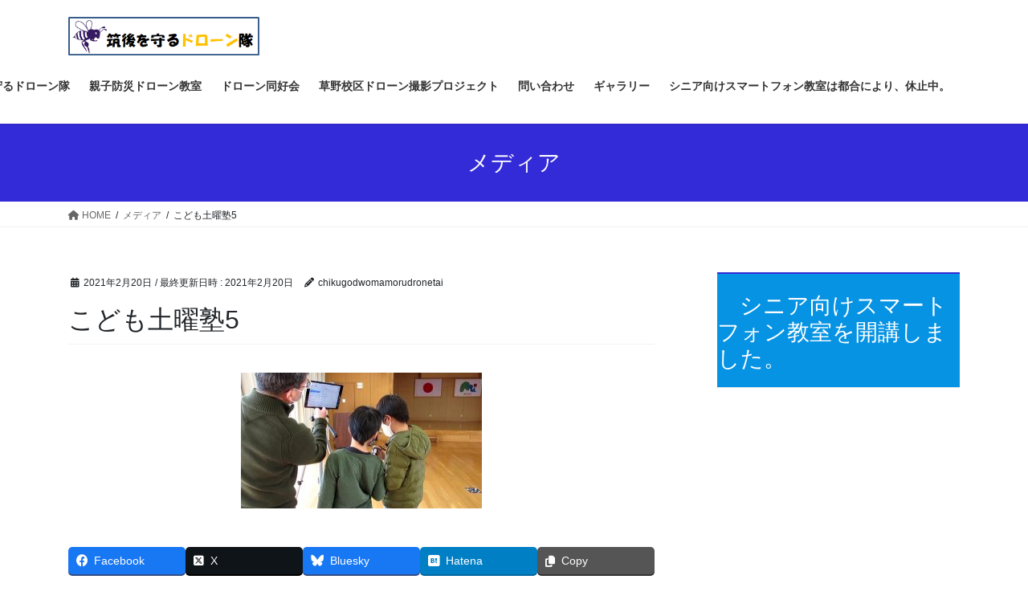

--- FILE ---
content_type: text/html; charset=UTF-8
request_url: https://chikugomamoru.com/%E3%81%93%E3%81%A9%E3%82%82%E5%9C%9F%E6%9B%9C%E5%A1%BE5/
body_size: 13549
content:
<!DOCTYPE html>
<html lang="ja">
<head>
<meta charset="utf-8">
<meta http-equiv="X-UA-Compatible" content="IE=edge">
<meta name="viewport" content="width=device-width, initial-scale=1">

<title>こども土曜塾5 | 筑後を守るドローン隊</title>
<meta name='robots' content='max-image-preview:large' />
<link rel='dns-prefetch' href='//stats.wp.com' />
<link rel='dns-prefetch' href='//widgets.wp.com' />
<link rel='dns-prefetch' href='//s0.wp.com' />
<link rel='dns-prefetch' href='//0.gravatar.com' />
<link rel='dns-prefetch' href='//1.gravatar.com' />
<link rel='dns-prefetch' href='//2.gravatar.com' />
<link rel='preconnect' href='//c0.wp.com' />
<link rel="alternate" type="application/rss+xml" title="筑後を守るドローン隊 &raquo; フィード" href="https://chikugomamoru.com/feed/" />
<link rel="alternate" title="oEmbed (JSON)" type="application/json+oembed" href="https://chikugomamoru.com/wp-json/oembed/1.0/embed?url=https%3A%2F%2Fchikugomamoru.com%2F%25e3%2581%2593%25e3%2581%25a9%25e3%2582%2582%25e5%259c%259f%25e6%259b%259c%25e5%25a1%25be5%2F" />
<link rel="alternate" title="oEmbed (XML)" type="text/xml+oembed" href="https://chikugomamoru.com/wp-json/oembed/1.0/embed?url=https%3A%2F%2Fchikugomamoru.com%2F%25e3%2581%2593%25e3%2581%25a9%25e3%2582%2582%25e5%259c%259f%25e6%259b%259c%25e5%25a1%25be5%2F&#038;format=xml" />
<meta name="description" content="" /><style id='wp-img-auto-sizes-contain-inline-css' type='text/css'>
img:is([sizes=auto i],[sizes^="auto," i]){contain-intrinsic-size:3000px 1500px}
/*# sourceURL=wp-img-auto-sizes-contain-inline-css */
</style>
<link rel='stylesheet' id='vkExUnit_common_style-css' href='https://chikugomamoru.com/wp-content/plugins/vk-all-in-one-expansion-unit/assets/css/vkExUnit_style.css?ver=9.113.0.1' type='text/css' media='all' />
<style id='vkExUnit_common_style-inline-css' type='text/css'>
:root {--ver_page_top_button_url:url(https://chikugomamoru.com/wp-content/plugins/vk-all-in-one-expansion-unit/assets/images/to-top-btn-icon.svg);}@font-face {font-weight: normal;font-style: normal;font-family: "vk_sns";src: url("https://chikugomamoru.com/wp-content/plugins/vk-all-in-one-expansion-unit/inc/sns/icons/fonts/vk_sns.eot?-bq20cj");src: url("https://chikugomamoru.com/wp-content/plugins/vk-all-in-one-expansion-unit/inc/sns/icons/fonts/vk_sns.eot?#iefix-bq20cj") format("embedded-opentype"),url("https://chikugomamoru.com/wp-content/plugins/vk-all-in-one-expansion-unit/inc/sns/icons/fonts/vk_sns.woff?-bq20cj") format("woff"),url("https://chikugomamoru.com/wp-content/plugins/vk-all-in-one-expansion-unit/inc/sns/icons/fonts/vk_sns.ttf?-bq20cj") format("truetype"),url("https://chikugomamoru.com/wp-content/plugins/vk-all-in-one-expansion-unit/inc/sns/icons/fonts/vk_sns.svg?-bq20cj#vk_sns") format("svg");}
.veu_promotion-alert__content--text {border: 1px solid rgba(0,0,0,0.125);padding: 0.5em 1em;border-radius: var(--vk-size-radius);margin-bottom: var(--vk-margin-block-bottom);font-size: 0.875rem;}/* Alert Content部分に段落タグを入れた場合に最後の段落の余白を0にする */.veu_promotion-alert__content--text p:last-of-type{margin-bottom:0;margin-top: 0;}
/*# sourceURL=vkExUnit_common_style-inline-css */
</style>
<style id='wp-emoji-styles-inline-css' type='text/css'>

	img.wp-smiley, img.emoji {
		display: inline !important;
		border: none !important;
		box-shadow: none !important;
		height: 1em !important;
		width: 1em !important;
		margin: 0 0.07em !important;
		vertical-align: -0.1em !important;
		background: none !important;
		padding: 0 !important;
	}
/*# sourceURL=wp-emoji-styles-inline-css */
</style>
<style id='wp-block-library-inline-css' type='text/css'>
:root{--wp-block-synced-color:#7a00df;--wp-block-synced-color--rgb:122,0,223;--wp-bound-block-color:var(--wp-block-synced-color);--wp-editor-canvas-background:#ddd;--wp-admin-theme-color:#007cba;--wp-admin-theme-color--rgb:0,124,186;--wp-admin-theme-color-darker-10:#006ba1;--wp-admin-theme-color-darker-10--rgb:0,107,160.5;--wp-admin-theme-color-darker-20:#005a87;--wp-admin-theme-color-darker-20--rgb:0,90,135;--wp-admin-border-width-focus:2px}@media (min-resolution:192dpi){:root{--wp-admin-border-width-focus:1.5px}}.wp-element-button{cursor:pointer}:root .has-very-light-gray-background-color{background-color:#eee}:root .has-very-dark-gray-background-color{background-color:#313131}:root .has-very-light-gray-color{color:#eee}:root .has-very-dark-gray-color{color:#313131}:root .has-vivid-green-cyan-to-vivid-cyan-blue-gradient-background{background:linear-gradient(135deg,#00d084,#0693e3)}:root .has-purple-crush-gradient-background{background:linear-gradient(135deg,#34e2e4,#4721fb 50%,#ab1dfe)}:root .has-hazy-dawn-gradient-background{background:linear-gradient(135deg,#faaca8,#dad0ec)}:root .has-subdued-olive-gradient-background{background:linear-gradient(135deg,#fafae1,#67a671)}:root .has-atomic-cream-gradient-background{background:linear-gradient(135deg,#fdd79a,#004a59)}:root .has-nightshade-gradient-background{background:linear-gradient(135deg,#330968,#31cdcf)}:root .has-midnight-gradient-background{background:linear-gradient(135deg,#020381,#2874fc)}:root{--wp--preset--font-size--normal:16px;--wp--preset--font-size--huge:42px}.has-regular-font-size{font-size:1em}.has-larger-font-size{font-size:2.625em}.has-normal-font-size{font-size:var(--wp--preset--font-size--normal)}.has-huge-font-size{font-size:var(--wp--preset--font-size--huge)}.has-text-align-center{text-align:center}.has-text-align-left{text-align:left}.has-text-align-right{text-align:right}.has-fit-text{white-space:nowrap!important}#end-resizable-editor-section{display:none}.aligncenter{clear:both}.items-justified-left{justify-content:flex-start}.items-justified-center{justify-content:center}.items-justified-right{justify-content:flex-end}.items-justified-space-between{justify-content:space-between}.screen-reader-text{border:0;clip-path:inset(50%);height:1px;margin:-1px;overflow:hidden;padding:0;position:absolute;width:1px;word-wrap:normal!important}.screen-reader-text:focus{background-color:#ddd;clip-path:none;color:#444;display:block;font-size:1em;height:auto;left:5px;line-height:normal;padding:15px 23px 14px;text-decoration:none;top:5px;width:auto;z-index:100000}html :where(.has-border-color){border-style:solid}html :where([style*=border-top-color]){border-top-style:solid}html :where([style*=border-right-color]){border-right-style:solid}html :where([style*=border-bottom-color]){border-bottom-style:solid}html :where([style*=border-left-color]){border-left-style:solid}html :where([style*=border-width]){border-style:solid}html :where([style*=border-top-width]){border-top-style:solid}html :where([style*=border-right-width]){border-right-style:solid}html :where([style*=border-bottom-width]){border-bottom-style:solid}html :where([style*=border-left-width]){border-left-style:solid}html :where(img[class*=wp-image-]){height:auto;max-width:100%}:where(figure){margin:0 0 1em}html :where(.is-position-sticky){--wp-admin--admin-bar--position-offset:var(--wp-admin--admin-bar--height,0px)}@media screen and (max-width:600px){html :where(.is-position-sticky){--wp-admin--admin-bar--position-offset:0px}}

/*# sourceURL=wp-block-library-inline-css */
</style><style id='wp-block-heading-inline-css' type='text/css'>
h1:where(.wp-block-heading).has-background,h2:where(.wp-block-heading).has-background,h3:where(.wp-block-heading).has-background,h4:where(.wp-block-heading).has-background,h5:where(.wp-block-heading).has-background,h6:where(.wp-block-heading).has-background{padding:1.25em 2.375em}h1.has-text-align-left[style*=writing-mode]:where([style*=vertical-lr]),h1.has-text-align-right[style*=writing-mode]:where([style*=vertical-rl]),h2.has-text-align-left[style*=writing-mode]:where([style*=vertical-lr]),h2.has-text-align-right[style*=writing-mode]:where([style*=vertical-rl]),h3.has-text-align-left[style*=writing-mode]:where([style*=vertical-lr]),h3.has-text-align-right[style*=writing-mode]:where([style*=vertical-rl]),h4.has-text-align-left[style*=writing-mode]:where([style*=vertical-lr]),h4.has-text-align-right[style*=writing-mode]:where([style*=vertical-rl]),h5.has-text-align-left[style*=writing-mode]:where([style*=vertical-lr]),h5.has-text-align-right[style*=writing-mode]:where([style*=vertical-rl]),h6.has-text-align-left[style*=writing-mode]:where([style*=vertical-lr]),h6.has-text-align-right[style*=writing-mode]:where([style*=vertical-rl]){rotate:180deg}
/*# sourceURL=https://c0.wp.com/c/6.9/wp-includes/blocks/heading/style.min.css */
</style>
<style id='wp-block-image-inline-css' type='text/css'>
.wp-block-image>a,.wp-block-image>figure>a{display:inline-block}.wp-block-image img{box-sizing:border-box;height:auto;max-width:100%;vertical-align:bottom}@media not (prefers-reduced-motion){.wp-block-image img.hide{visibility:hidden}.wp-block-image img.show{animation:show-content-image .4s}}.wp-block-image[style*=border-radius] img,.wp-block-image[style*=border-radius]>a{border-radius:inherit}.wp-block-image.has-custom-border img{box-sizing:border-box}.wp-block-image.aligncenter{text-align:center}.wp-block-image.alignfull>a,.wp-block-image.alignwide>a{width:100%}.wp-block-image.alignfull img,.wp-block-image.alignwide img{height:auto;width:100%}.wp-block-image .aligncenter,.wp-block-image .alignleft,.wp-block-image .alignright,.wp-block-image.aligncenter,.wp-block-image.alignleft,.wp-block-image.alignright{display:table}.wp-block-image .aligncenter>figcaption,.wp-block-image .alignleft>figcaption,.wp-block-image .alignright>figcaption,.wp-block-image.aligncenter>figcaption,.wp-block-image.alignleft>figcaption,.wp-block-image.alignright>figcaption{caption-side:bottom;display:table-caption}.wp-block-image .alignleft{float:left;margin:.5em 1em .5em 0}.wp-block-image .alignright{float:right;margin:.5em 0 .5em 1em}.wp-block-image .aligncenter{margin-left:auto;margin-right:auto}.wp-block-image :where(figcaption){margin-bottom:1em;margin-top:.5em}.wp-block-image.is-style-circle-mask img{border-radius:9999px}@supports ((-webkit-mask-image:none) or (mask-image:none)) or (-webkit-mask-image:none){.wp-block-image.is-style-circle-mask img{border-radius:0;-webkit-mask-image:url('data:image/svg+xml;utf8,<svg viewBox="0 0 100 100" xmlns="http://www.w3.org/2000/svg"><circle cx="50" cy="50" r="50"/></svg>');mask-image:url('data:image/svg+xml;utf8,<svg viewBox="0 0 100 100" xmlns="http://www.w3.org/2000/svg"><circle cx="50" cy="50" r="50"/></svg>');mask-mode:alpha;-webkit-mask-position:center;mask-position:center;-webkit-mask-repeat:no-repeat;mask-repeat:no-repeat;-webkit-mask-size:contain;mask-size:contain}}:root :where(.wp-block-image.is-style-rounded img,.wp-block-image .is-style-rounded img){border-radius:9999px}.wp-block-image figure{margin:0}.wp-lightbox-container{display:flex;flex-direction:column;position:relative}.wp-lightbox-container img{cursor:zoom-in}.wp-lightbox-container img:hover+button{opacity:1}.wp-lightbox-container button{align-items:center;backdrop-filter:blur(16px) saturate(180%);background-color:#5a5a5a40;border:none;border-radius:4px;cursor:zoom-in;display:flex;height:20px;justify-content:center;opacity:0;padding:0;position:absolute;right:16px;text-align:center;top:16px;width:20px;z-index:100}@media not (prefers-reduced-motion){.wp-lightbox-container button{transition:opacity .2s ease}}.wp-lightbox-container button:focus-visible{outline:3px auto #5a5a5a40;outline:3px auto -webkit-focus-ring-color;outline-offset:3px}.wp-lightbox-container button:hover{cursor:pointer;opacity:1}.wp-lightbox-container button:focus{opacity:1}.wp-lightbox-container button:focus,.wp-lightbox-container button:hover,.wp-lightbox-container button:not(:hover):not(:active):not(.has-background){background-color:#5a5a5a40;border:none}.wp-lightbox-overlay{box-sizing:border-box;cursor:zoom-out;height:100vh;left:0;overflow:hidden;position:fixed;top:0;visibility:hidden;width:100%;z-index:100000}.wp-lightbox-overlay .close-button{align-items:center;cursor:pointer;display:flex;justify-content:center;min-height:40px;min-width:40px;padding:0;position:absolute;right:calc(env(safe-area-inset-right) + 16px);top:calc(env(safe-area-inset-top) + 16px);z-index:5000000}.wp-lightbox-overlay .close-button:focus,.wp-lightbox-overlay .close-button:hover,.wp-lightbox-overlay .close-button:not(:hover):not(:active):not(.has-background){background:none;border:none}.wp-lightbox-overlay .lightbox-image-container{height:var(--wp--lightbox-container-height);left:50%;overflow:hidden;position:absolute;top:50%;transform:translate(-50%,-50%);transform-origin:top left;width:var(--wp--lightbox-container-width);z-index:9999999999}.wp-lightbox-overlay .wp-block-image{align-items:center;box-sizing:border-box;display:flex;height:100%;justify-content:center;margin:0;position:relative;transform-origin:0 0;width:100%;z-index:3000000}.wp-lightbox-overlay .wp-block-image img{height:var(--wp--lightbox-image-height);min-height:var(--wp--lightbox-image-height);min-width:var(--wp--lightbox-image-width);width:var(--wp--lightbox-image-width)}.wp-lightbox-overlay .wp-block-image figcaption{display:none}.wp-lightbox-overlay button{background:none;border:none}.wp-lightbox-overlay .scrim{background-color:#fff;height:100%;opacity:.9;position:absolute;width:100%;z-index:2000000}.wp-lightbox-overlay.active{visibility:visible}@media not (prefers-reduced-motion){.wp-lightbox-overlay.active{animation:turn-on-visibility .25s both}.wp-lightbox-overlay.active img{animation:turn-on-visibility .35s both}.wp-lightbox-overlay.show-closing-animation:not(.active){animation:turn-off-visibility .35s both}.wp-lightbox-overlay.show-closing-animation:not(.active) img{animation:turn-off-visibility .25s both}.wp-lightbox-overlay.zoom.active{animation:none;opacity:1;visibility:visible}.wp-lightbox-overlay.zoom.active .lightbox-image-container{animation:lightbox-zoom-in .4s}.wp-lightbox-overlay.zoom.active .lightbox-image-container img{animation:none}.wp-lightbox-overlay.zoom.active .scrim{animation:turn-on-visibility .4s forwards}.wp-lightbox-overlay.zoom.show-closing-animation:not(.active){animation:none}.wp-lightbox-overlay.zoom.show-closing-animation:not(.active) .lightbox-image-container{animation:lightbox-zoom-out .4s}.wp-lightbox-overlay.zoom.show-closing-animation:not(.active) .lightbox-image-container img{animation:none}.wp-lightbox-overlay.zoom.show-closing-animation:not(.active) .scrim{animation:turn-off-visibility .4s forwards}}@keyframes show-content-image{0%{visibility:hidden}99%{visibility:hidden}to{visibility:visible}}@keyframes turn-on-visibility{0%{opacity:0}to{opacity:1}}@keyframes turn-off-visibility{0%{opacity:1;visibility:visible}99%{opacity:0;visibility:visible}to{opacity:0;visibility:hidden}}@keyframes lightbox-zoom-in{0%{transform:translate(calc((-100vw + var(--wp--lightbox-scrollbar-width))/2 + var(--wp--lightbox-initial-left-position)),calc(-50vh + var(--wp--lightbox-initial-top-position))) scale(var(--wp--lightbox-scale))}to{transform:translate(-50%,-50%) scale(1)}}@keyframes lightbox-zoom-out{0%{transform:translate(-50%,-50%) scale(1);visibility:visible}99%{visibility:visible}to{transform:translate(calc((-100vw + var(--wp--lightbox-scrollbar-width))/2 + var(--wp--lightbox-initial-left-position)),calc(-50vh + var(--wp--lightbox-initial-top-position))) scale(var(--wp--lightbox-scale));visibility:hidden}}
/*# sourceURL=https://c0.wp.com/c/6.9/wp-includes/blocks/image/style.min.css */
</style>
<style id='global-styles-inline-css' type='text/css'>
:root{--wp--preset--aspect-ratio--square: 1;--wp--preset--aspect-ratio--4-3: 4/3;--wp--preset--aspect-ratio--3-4: 3/4;--wp--preset--aspect-ratio--3-2: 3/2;--wp--preset--aspect-ratio--2-3: 2/3;--wp--preset--aspect-ratio--16-9: 16/9;--wp--preset--aspect-ratio--9-16: 9/16;--wp--preset--color--black: #000000;--wp--preset--color--cyan-bluish-gray: #abb8c3;--wp--preset--color--white: #ffffff;--wp--preset--color--pale-pink: #f78da7;--wp--preset--color--vivid-red: #cf2e2e;--wp--preset--color--luminous-vivid-orange: #ff6900;--wp--preset--color--luminous-vivid-amber: #fcb900;--wp--preset--color--light-green-cyan: #7bdcb5;--wp--preset--color--vivid-green-cyan: #00d084;--wp--preset--color--pale-cyan-blue: #8ed1fc;--wp--preset--color--vivid-cyan-blue: #0693e3;--wp--preset--color--vivid-purple: #9b51e0;--wp--preset--gradient--vivid-cyan-blue-to-vivid-purple: linear-gradient(135deg,rgb(6,147,227) 0%,rgb(155,81,224) 100%);--wp--preset--gradient--light-green-cyan-to-vivid-green-cyan: linear-gradient(135deg,rgb(122,220,180) 0%,rgb(0,208,130) 100%);--wp--preset--gradient--luminous-vivid-amber-to-luminous-vivid-orange: linear-gradient(135deg,rgb(252,185,0) 0%,rgb(255,105,0) 100%);--wp--preset--gradient--luminous-vivid-orange-to-vivid-red: linear-gradient(135deg,rgb(255,105,0) 0%,rgb(207,46,46) 100%);--wp--preset--gradient--very-light-gray-to-cyan-bluish-gray: linear-gradient(135deg,rgb(238,238,238) 0%,rgb(169,184,195) 100%);--wp--preset--gradient--cool-to-warm-spectrum: linear-gradient(135deg,rgb(74,234,220) 0%,rgb(151,120,209) 20%,rgb(207,42,186) 40%,rgb(238,44,130) 60%,rgb(251,105,98) 80%,rgb(254,248,76) 100%);--wp--preset--gradient--blush-light-purple: linear-gradient(135deg,rgb(255,206,236) 0%,rgb(152,150,240) 100%);--wp--preset--gradient--blush-bordeaux: linear-gradient(135deg,rgb(254,205,165) 0%,rgb(254,45,45) 50%,rgb(107,0,62) 100%);--wp--preset--gradient--luminous-dusk: linear-gradient(135deg,rgb(255,203,112) 0%,rgb(199,81,192) 50%,rgb(65,88,208) 100%);--wp--preset--gradient--pale-ocean: linear-gradient(135deg,rgb(255,245,203) 0%,rgb(182,227,212) 50%,rgb(51,167,181) 100%);--wp--preset--gradient--electric-grass: linear-gradient(135deg,rgb(202,248,128) 0%,rgb(113,206,126) 100%);--wp--preset--gradient--midnight: linear-gradient(135deg,rgb(2,3,129) 0%,rgb(40,116,252) 100%);--wp--preset--font-size--small: 13px;--wp--preset--font-size--medium: 20px;--wp--preset--font-size--large: 36px;--wp--preset--font-size--x-large: 42px;--wp--preset--spacing--20: 0.44rem;--wp--preset--spacing--30: 0.67rem;--wp--preset--spacing--40: 1rem;--wp--preset--spacing--50: 1.5rem;--wp--preset--spacing--60: 2.25rem;--wp--preset--spacing--70: 3.38rem;--wp--preset--spacing--80: 5.06rem;--wp--preset--shadow--natural: 6px 6px 9px rgba(0, 0, 0, 0.2);--wp--preset--shadow--deep: 12px 12px 50px rgba(0, 0, 0, 0.4);--wp--preset--shadow--sharp: 6px 6px 0px rgba(0, 0, 0, 0.2);--wp--preset--shadow--outlined: 6px 6px 0px -3px rgb(255, 255, 255), 6px 6px rgb(0, 0, 0);--wp--preset--shadow--crisp: 6px 6px 0px rgb(0, 0, 0);}:where(.is-layout-flex){gap: 0.5em;}:where(.is-layout-grid){gap: 0.5em;}body .is-layout-flex{display: flex;}.is-layout-flex{flex-wrap: wrap;align-items: center;}.is-layout-flex > :is(*, div){margin: 0;}body .is-layout-grid{display: grid;}.is-layout-grid > :is(*, div){margin: 0;}:where(.wp-block-columns.is-layout-flex){gap: 2em;}:where(.wp-block-columns.is-layout-grid){gap: 2em;}:where(.wp-block-post-template.is-layout-flex){gap: 1.25em;}:where(.wp-block-post-template.is-layout-grid){gap: 1.25em;}.has-black-color{color: var(--wp--preset--color--black) !important;}.has-cyan-bluish-gray-color{color: var(--wp--preset--color--cyan-bluish-gray) !important;}.has-white-color{color: var(--wp--preset--color--white) !important;}.has-pale-pink-color{color: var(--wp--preset--color--pale-pink) !important;}.has-vivid-red-color{color: var(--wp--preset--color--vivid-red) !important;}.has-luminous-vivid-orange-color{color: var(--wp--preset--color--luminous-vivid-orange) !important;}.has-luminous-vivid-amber-color{color: var(--wp--preset--color--luminous-vivid-amber) !important;}.has-light-green-cyan-color{color: var(--wp--preset--color--light-green-cyan) !important;}.has-vivid-green-cyan-color{color: var(--wp--preset--color--vivid-green-cyan) !important;}.has-pale-cyan-blue-color{color: var(--wp--preset--color--pale-cyan-blue) !important;}.has-vivid-cyan-blue-color{color: var(--wp--preset--color--vivid-cyan-blue) !important;}.has-vivid-purple-color{color: var(--wp--preset--color--vivid-purple) !important;}.has-black-background-color{background-color: var(--wp--preset--color--black) !important;}.has-cyan-bluish-gray-background-color{background-color: var(--wp--preset--color--cyan-bluish-gray) !important;}.has-white-background-color{background-color: var(--wp--preset--color--white) !important;}.has-pale-pink-background-color{background-color: var(--wp--preset--color--pale-pink) !important;}.has-vivid-red-background-color{background-color: var(--wp--preset--color--vivid-red) !important;}.has-luminous-vivid-orange-background-color{background-color: var(--wp--preset--color--luminous-vivid-orange) !important;}.has-luminous-vivid-amber-background-color{background-color: var(--wp--preset--color--luminous-vivid-amber) !important;}.has-light-green-cyan-background-color{background-color: var(--wp--preset--color--light-green-cyan) !important;}.has-vivid-green-cyan-background-color{background-color: var(--wp--preset--color--vivid-green-cyan) !important;}.has-pale-cyan-blue-background-color{background-color: var(--wp--preset--color--pale-cyan-blue) !important;}.has-vivid-cyan-blue-background-color{background-color: var(--wp--preset--color--vivid-cyan-blue) !important;}.has-vivid-purple-background-color{background-color: var(--wp--preset--color--vivid-purple) !important;}.has-black-border-color{border-color: var(--wp--preset--color--black) !important;}.has-cyan-bluish-gray-border-color{border-color: var(--wp--preset--color--cyan-bluish-gray) !important;}.has-white-border-color{border-color: var(--wp--preset--color--white) !important;}.has-pale-pink-border-color{border-color: var(--wp--preset--color--pale-pink) !important;}.has-vivid-red-border-color{border-color: var(--wp--preset--color--vivid-red) !important;}.has-luminous-vivid-orange-border-color{border-color: var(--wp--preset--color--luminous-vivid-orange) !important;}.has-luminous-vivid-amber-border-color{border-color: var(--wp--preset--color--luminous-vivid-amber) !important;}.has-light-green-cyan-border-color{border-color: var(--wp--preset--color--light-green-cyan) !important;}.has-vivid-green-cyan-border-color{border-color: var(--wp--preset--color--vivid-green-cyan) !important;}.has-pale-cyan-blue-border-color{border-color: var(--wp--preset--color--pale-cyan-blue) !important;}.has-vivid-cyan-blue-border-color{border-color: var(--wp--preset--color--vivid-cyan-blue) !important;}.has-vivid-purple-border-color{border-color: var(--wp--preset--color--vivid-purple) !important;}.has-vivid-cyan-blue-to-vivid-purple-gradient-background{background: var(--wp--preset--gradient--vivid-cyan-blue-to-vivid-purple) !important;}.has-light-green-cyan-to-vivid-green-cyan-gradient-background{background: var(--wp--preset--gradient--light-green-cyan-to-vivid-green-cyan) !important;}.has-luminous-vivid-amber-to-luminous-vivid-orange-gradient-background{background: var(--wp--preset--gradient--luminous-vivid-amber-to-luminous-vivid-orange) !important;}.has-luminous-vivid-orange-to-vivid-red-gradient-background{background: var(--wp--preset--gradient--luminous-vivid-orange-to-vivid-red) !important;}.has-very-light-gray-to-cyan-bluish-gray-gradient-background{background: var(--wp--preset--gradient--very-light-gray-to-cyan-bluish-gray) !important;}.has-cool-to-warm-spectrum-gradient-background{background: var(--wp--preset--gradient--cool-to-warm-spectrum) !important;}.has-blush-light-purple-gradient-background{background: var(--wp--preset--gradient--blush-light-purple) !important;}.has-blush-bordeaux-gradient-background{background: var(--wp--preset--gradient--blush-bordeaux) !important;}.has-luminous-dusk-gradient-background{background: var(--wp--preset--gradient--luminous-dusk) !important;}.has-pale-ocean-gradient-background{background: var(--wp--preset--gradient--pale-ocean) !important;}.has-electric-grass-gradient-background{background: var(--wp--preset--gradient--electric-grass) !important;}.has-midnight-gradient-background{background: var(--wp--preset--gradient--midnight) !important;}.has-small-font-size{font-size: var(--wp--preset--font-size--small) !important;}.has-medium-font-size{font-size: var(--wp--preset--font-size--medium) !important;}.has-large-font-size{font-size: var(--wp--preset--font-size--large) !important;}.has-x-large-font-size{font-size: var(--wp--preset--font-size--x-large) !important;}
/*# sourceURL=global-styles-inline-css */
</style>

<style id='classic-theme-styles-inline-css' type='text/css'>
/*! This file is auto-generated */
.wp-block-button__link{color:#fff;background-color:#32373c;border-radius:9999px;box-shadow:none;text-decoration:none;padding:calc(.667em + 2px) calc(1.333em + 2px);font-size:1.125em}.wp-block-file__button{background:#32373c;color:#fff;text-decoration:none}
/*# sourceURL=/wp-includes/css/classic-themes.min.css */
</style>
<link rel='stylesheet' id='contact-form-7-css' href='https://chikugomamoru.com/wp-content/plugins/contact-form-7/includes/css/styles.css?ver=6.1.4' type='text/css' media='all' />
<link rel='stylesheet' id='bootstrap-4-style-css' href='https://chikugomamoru.com/wp-content/themes/lightning/_g2/library/bootstrap-4/css/bootstrap.min.css?ver=4.5.0' type='text/css' media='all' />
<link rel='stylesheet' id='lightning-common-style-css' href='https://chikugomamoru.com/wp-content/themes/lightning/_g2/assets/css/common.css?ver=15.26.2' type='text/css' media='all' />
<style id='lightning-common-style-inline-css' type='text/css'>
/* vk-mobile-nav */:root {--vk-mobile-nav-menu-btn-bg-src: url("https://chikugomamoru.com/wp-content/themes/lightning/_g2/inc/vk-mobile-nav/package/images/vk-menu-btn-black.svg");--vk-mobile-nav-menu-btn-close-bg-src: url("https://chikugomamoru.com/wp-content/themes/lightning/_g2/inc/vk-mobile-nav/package/images/vk-menu-close-black.svg");--vk-menu-acc-icon-open-black-bg-src: url("https://chikugomamoru.com/wp-content/themes/lightning/_g2/inc/vk-mobile-nav/package/images/vk-menu-acc-icon-open-black.svg");--vk-menu-acc-icon-open-white-bg-src: url("https://chikugomamoru.com/wp-content/themes/lightning/_g2/inc/vk-mobile-nav/package/images/vk-menu-acc-icon-open-white.svg");--vk-menu-acc-icon-close-black-bg-src: url("https://chikugomamoru.com/wp-content/themes/lightning/_g2/inc/vk-mobile-nav/package/images/vk-menu-close-black.svg");--vk-menu-acc-icon-close-white-bg-src: url("https://chikugomamoru.com/wp-content/themes/lightning/_g2/inc/vk-mobile-nav/package/images/vk-menu-close-white.svg");}
/*# sourceURL=lightning-common-style-inline-css */
</style>
<link rel='stylesheet' id='lightning-design-style-css' href='https://chikugomamoru.com/wp-content/themes/lightning/_g2/design-skin/origin2/css/style.css?ver=15.26.2' type='text/css' media='all' />
<style id='lightning-design-style-inline-css' type='text/css'>
:root {--color-key:#342bd8;--wp--preset--color--vk-color-primary:#342bd8;--color-key-dark:#2e6da4;}
/* ltg common custom */:root {--vk-menu-acc-btn-border-color:#333;--vk-color-primary:#342bd8;--vk-color-primary-dark:#2c25b8;--vk-color-primary-vivid:#392fee;--color-key:#342bd8;--wp--preset--color--vk-color-primary:#342bd8;--color-key-dark:#2c25b8;}.veu_color_txt_key { color:#2c25b8 ; }.veu_color_bg_key { background-color:#2c25b8 ; }.veu_color_border_key { border-color:#2c25b8 ; }.btn-default { border-color:#342bd8;color:#342bd8;}.btn-default:focus,.btn-default:hover { border-color:#342bd8;background-color: #342bd8; }.wp-block-search__button,.btn-primary { background-color:#342bd8;border-color:#2c25b8; }.wp-block-search__button:focus,.wp-block-search__button:hover,.btn-primary:not(:disabled):not(.disabled):active,.btn-primary:focus,.btn-primary:hover { background-color:#2c25b8;border-color:#342bd8; }.btn-outline-primary { color : #342bd8 ; border-color:#342bd8; }.btn-outline-primary:not(:disabled):not(.disabled):active,.btn-outline-primary:focus,.btn-outline-primary:hover { color : #fff; background-color:#342bd8;border-color:#2c25b8; }a { color:#337ab7; }
.tagcloud a:before { font-family: "Font Awesome 5 Free";content: "\f02b";font-weight: bold; }
.media .media-body .media-heading a:hover { color:#342bd8; }@media (min-width: 768px){.gMenu > li:before,.gMenu > li.menu-item-has-children::after { border-bottom-color:#2c25b8 }.gMenu li li { background-color:#2c25b8 }.gMenu li li a:hover { background-color:#342bd8; }} /* @media (min-width: 768px) */.page-header { background-color:#342bd8; }h2,.mainSection-title { border-top-color:#342bd8; }h3:after,.subSection-title:after { border-bottom-color:#342bd8; }ul.page-numbers li span.page-numbers.current,.page-link dl .post-page-numbers.current { background-color:#342bd8; }.pager li > a { border-color:#342bd8;color:#342bd8;}.pager li > a:hover { background-color:#342bd8;color:#fff;}.siteFooter { border-top-color:#342bd8; }dt { border-left-color:#342bd8; }:root {--g_nav_main_acc_icon_open_url:url(https://chikugomamoru.com/wp-content/themes/lightning/_g2/inc/vk-mobile-nav/package/images/vk-menu-acc-icon-open-black.svg);--g_nav_main_acc_icon_close_url: url(https://chikugomamoru.com/wp-content/themes/lightning/_g2/inc/vk-mobile-nav/package/images/vk-menu-close-black.svg);--g_nav_sub_acc_icon_open_url: url(https://chikugomamoru.com/wp-content/themes/lightning/_g2/inc/vk-mobile-nav/package/images/vk-menu-acc-icon-open-white.svg);--g_nav_sub_acc_icon_close_url: url(https://chikugomamoru.com/wp-content/themes/lightning/_g2/inc/vk-mobile-nav/package/images/vk-menu-close-white.svg);}
/*# sourceURL=lightning-design-style-inline-css */
</style>
<link rel='stylesheet' id='jetpack_likes-css' href='https://c0.wp.com/p/jetpack/15.4/modules/likes/style.css' type='text/css' media='all' />
<link rel='stylesheet' id='veu-cta-css' href='https://chikugomamoru.com/wp-content/plugins/vk-all-in-one-expansion-unit/inc/call-to-action/package/assets/css/style.css?ver=9.113.0.1' type='text/css' media='all' />
<link rel='stylesheet' id='lightning-theme-style-css' href='https://chikugomamoru.com/wp-content/themes/lightning/style.css?ver=15.26.2' type='text/css' media='all' />
<link rel='stylesheet' id='vk-font-awesome-css' href='https://chikugomamoru.com/wp-content/themes/lightning/vendor/vektor-inc/font-awesome-versions/src/versions/6/css/all.min.css?ver=6.4.2' type='text/css' media='all' />
<script type="text/javascript" src="https://c0.wp.com/c/6.9/wp-includes/js/jquery/jquery.min.js" id="jquery-core-js"></script>
<script type="text/javascript" src="https://c0.wp.com/c/6.9/wp-includes/js/jquery/jquery-migrate.min.js" id="jquery-migrate-js"></script>
<link rel="https://api.w.org/" href="https://chikugomamoru.com/wp-json/" /><link rel="alternate" title="JSON" type="application/json" href="https://chikugomamoru.com/wp-json/wp/v2/media/326" /><link rel="EditURI" type="application/rsd+xml" title="RSD" href="https://chikugomamoru.com/xmlrpc.php?rsd" />
<meta name="generator" content="WordPress 6.9" />
<link rel="canonical" href="https://chikugomamoru.com/%e3%81%93%e3%81%a9%e3%82%82%e5%9c%9f%e6%9b%9c%e5%a1%be5/" />
<link rel='shortlink' href='https://wp.me/acLGBs-5g' />
	<style>img#wpstats{display:none}</style>
		<style id="lightning-color-custom-for-plugins" type="text/css">/* ltg theme common */.color_key_bg,.color_key_bg_hover:hover{background-color: #342bd8;}.color_key_txt,.color_key_txt_hover:hover{color: #342bd8;}.color_key_border,.color_key_border_hover:hover{border-color: #342bd8;}.color_key_dark_bg,.color_key_dark_bg_hover:hover{background-color: #2e6da4;}.color_key_dark_txt,.color_key_dark_txt_hover:hover{color: #2e6da4;}.color_key_dark_border,.color_key_dark_border_hover:hover{border-color: #2e6da4;}</style>
<!-- Jetpack Open Graph Tags -->
<meta property="og:type" content="article" />
<meta property="og:title" content="こども土曜塾5" />
<meta property="og:url" content="https://chikugomamoru.com/%e3%81%93%e3%81%a9%e3%82%82%e5%9c%9f%e6%9b%9c%e5%a1%be5/" />
<meta property="og:description" content="詳しくは投稿をご覧ください。" />
<meta property="article:published_time" content="2021-02-20T10:22:49+00:00" />
<meta property="article:modified_time" content="2021-02-20T10:22:49+00:00" />
<meta property="og:site_name" content="筑後を守るドローン隊" />
<meta property="og:image" content="https://chikugomamoru.com/wp-content/uploads/2021/02/こども土曜塾5.jpg" />
<meta property="og:image:alt" content="" />
<meta property="og:locale" content="ja_JP" />
<meta name="twitter:text:title" content="こども土曜塾5" />
<meta name="twitter:image" content="https://chikugomamoru.com/wp-content/uploads/2021/02/こども土曜塾5.jpg?w=640" />
<meta name="twitter:card" content="summary_large_image" />
<meta name="twitter:description" content="詳しくは投稿をご覧ください。" />

<!-- End Jetpack Open Graph Tags -->
<!-- [ VK All in One Expansion Unit OGP ] -->
<meta property="og:site_name" content="筑後を守るドローン隊" />
<meta property="og:url" content="https://chikugomamoru.com/%e3%81%93%e3%81%a9%e3%82%82%e5%9c%9f%e6%9b%9c%e5%a1%be5/" />
<meta property="og:title" content="こども土曜塾5 | 筑後を守るドローン隊" />
<meta property="og:description" content="" />
<meta property="og:type" content="article" />
<!-- [ / VK All in One Expansion Unit OGP ] -->
<!-- [ VK All in One Expansion Unit twitter card ] -->
<meta name="twitter:card" content="summary_large_image">
<meta name="twitter:description" content="">
<meta name="twitter:title" content="こども土曜塾5 | 筑後を守るドローン隊">
<meta name="twitter:url" content="https://chikugomamoru.com/%e3%81%93%e3%81%a9%e3%82%82%e5%9c%9f%e6%9b%9c%e5%a1%be5/">
	<meta name="twitter:domain" content="chikugomamoru.com">
	<!-- [ / VK All in One Expansion Unit twitter card ] -->
	<!-- [ VK All in One Expansion Unit Article Structure Data ] --><script type="application/ld+json">{"@context":"https://schema.org/","@type":"Article","headline":"こども土曜塾5","image":"","datePublished":"2021-02-20T19:22:49+09:00","dateModified":"2021-02-20T19:22:49+09:00","author":{"@type":"organization","name":"chikugodwomamorudronetai","url":"https://chikugomamoru.com/","sameAs":""}}</script><!-- [ / VK All in One Expansion Unit Article Structure Data ] -->
</head>
<body class="attachment wp-singular attachment-template-default single single-attachment postid-326 attachmentid-326 attachment-jpeg wp-theme-lightning sidebar-fix sidebar-fix-priority-top bootstrap4 device-pc fa_v6_css post-name-%e3%81%93%e3%81%a9%e3%82%82%e5%9c%9f%e6%9b%9c%e5%a1%be5 post-type-attachment">
<a class="skip-link screen-reader-text" href="#main">コンテンツへスキップ</a>
<a class="skip-link screen-reader-text" href="#vk-mobile-nav">ナビゲーションに移動</a>
<header class="siteHeader">
		<div class="container siteHeadContainer">
		<div class="navbar-header">
						<p class="navbar-brand siteHeader_logo">
			<a href="https://chikugomamoru.com/">
				<span><img src="https://chikugomamoru.com/wp-content/uploads/2021/04/ロゴ2.png" alt="筑後を守るドローン隊" /></span>
			</a>
			</p>
					</div>

					<div id="gMenu_outer" class="gMenu_outer">
				<nav class="menu-%e3%83%a1%e3%82%a4%e3%83%b3%e3%83%a1%e3%83%8b%e3%83%a5%e3%83%bc-container"><ul id="menu-%e3%83%a1%e3%82%a4%e3%83%b3%e3%83%a1%e3%83%8b%e3%83%a5%e3%83%bc" class="menu gMenu vk-menu-acc"><li id="menu-item-70" class="menu-item menu-item-type-custom menu-item-object-custom menu-item-home"><a href="https://chikugomamoru.com"><strong class="gMenu_name">ホーム</strong></a></li>
<li id="menu-item-57" class="menu-item menu-item-type-post_type menu-item-object-page"><a href="https://chikugomamoru.com/group/"><strong class="gMenu_name">筑後を守るドローン隊</strong></a></li>
<li id="menu-item-140" class="menu-item menu-item-type-post_type menu-item-object-page"><a href="https://chikugomamoru.com/droneprogram/"><strong class="gMenu_name">親子防災ドローン教室</strong></a></li>
<li id="menu-item-165" class="menu-item menu-item-type-post_type menu-item-object-page"><a href="https://chikugomamoru.com/photograph/"><strong class="gMenu_name">ドローン同好会</strong></a></li>
<li id="menu-item-1487" class="menu-item menu-item-type-post_type menu-item-object-page"><a href="https://chikugomamoru.com/%e8%8d%89%e9%87%8e%e6%a0%a1%e5%8c%ba%e3%83%89%e3%83%ad%e3%83%bc%e3%83%b3%e6%92%ae%e5%bd%b1%e3%83%97%e3%83%ad%e3%82%b8%e3%82%a7%e3%82%af%e3%83%88%e3%83%81%e3%83%bc%e3%83%a0/"><strong class="gMenu_name">草野校区ドローン撮影プロジェクト</strong></a></li>
<li id="menu-item-83" class="menu-item menu-item-type-post_type menu-item-object-page"><a href="https://chikugomamoru.com/enquiry/"><strong class="gMenu_name">問い合わせ</strong></a></li>
<li id="menu-item-78" class="menu-item menu-item-type-post_type menu-item-object-page"><a href="https://chikugomamoru.com/gallery/"><strong class="gMenu_name">ギャラリー</strong></a></li>
<li id="menu-item-206" class="menu-item menu-item-type-post_type menu-item-object-page"><a href="https://chikugomamoru.com/sinia/"><strong class="gMenu_name">シニア向けスマートフォン教室は都合により、休止中。</strong></a></li>
</ul></nav>			</div>
			</div>
	</header>

<div class="section page-header"><div class="container"><div class="row"><div class="col-md-12">
<div class="page-header_pageTitle">
メディア</div>
</div></div></div></div><!-- [ /.page-header ] -->


<!-- [ .breadSection ] --><div class="section breadSection"><div class="container"><div class="row"><ol class="breadcrumb" itemscope itemtype="https://schema.org/BreadcrumbList"><li id="panHome" itemprop="itemListElement" itemscope itemtype="http://schema.org/ListItem"><a itemprop="item" href="https://chikugomamoru.com/"><span itemprop="name"><i class="fa fa-home"></i> HOME</span></a><meta itemprop="position" content="1" /></li><li itemprop="itemListElement" itemscope itemtype="http://schema.org/ListItem"><a itemprop="item" href=""><span itemprop="name">メディア</span></a><meta itemprop="position" content="2" /></li><li><span>こども土曜塾5</span><meta itemprop="position" content="3" /></li></ol></div></div></div><!-- [ /.breadSection ] -->

<div class="section siteContent">
<div class="container">
<div class="row">

	<div class="col mainSection mainSection-col-two baseSection vk_posts-mainSection" id="main" role="main">
				<article id="post-326" class="entry entry-full post-326 attachment type-attachment status-inherit hentry">

	
	
		<header class="entry-header">
			<div class="entry-meta">


<span class="published entry-meta_items">2021年2月20日</span>

<span class="entry-meta_items entry-meta_updated">/ 最終更新日時 : <span class="updated">2021年2月20日</span></span>


	
	<span class="vcard author entry-meta_items entry-meta_items_author"><span class="fn">chikugodwomamorudronetai</span></span>




</div>
				<h1 class="entry-title">
											こども土曜塾5									</h1>
		</header>

	
	
	<div class="entry-body">
				<p class="attachment"><a href='https://chikugomamoru.com/wp-content/uploads/2021/02/こども土曜塾5.jpg'><img fetchpriority="high" decoding="async" width="300" height="169" src="https://chikugomamoru.com/wp-content/uploads/2021/02/こども土曜塾5-300x169.jpg" class="attachment-medium size-medium" alt="" srcset="https://chikugomamoru.com/wp-content/uploads/2021/02/こども土曜塾5-300x169.jpg 300w, https://chikugomamoru.com/wp-content/uploads/2021/02/こども土曜塾5-1024x576.jpg 1024w, https://chikugomamoru.com/wp-content/uploads/2021/02/こども土曜塾5-768x432.jpg 768w, https://chikugomamoru.com/wp-content/uploads/2021/02/こども土曜塾5-320x180.jpg 320w, https://chikugomamoru.com/wp-content/uploads/2021/02/こども土曜塾5.jpg 1280w" sizes="(max-width: 300px) 100vw, 300px" /></a></p>
<div class="veu_socialSet veu_socialSet-auto veu_socialSet-position-after veu_contentAddSection"><script>window.twttr=(function(d,s,id){var js,fjs=d.getElementsByTagName(s)[0],t=window.twttr||{};if(d.getElementById(id))return t;js=d.createElement(s);js.id=id;js.src="https://platform.twitter.com/widgets.js";fjs.parentNode.insertBefore(js,fjs);t._e=[];t.ready=function(f){t._e.push(f);};return t;}(document,"script","twitter-wjs"));</script><ul><li class="sb_facebook sb_icon"><a class="sb_icon_inner" href="//www.facebook.com/sharer.php?src=bm&u=https%3A%2F%2Fchikugomamoru.com%2F%25e3%2581%2593%25e3%2581%25a9%25e3%2582%2582%25e5%259c%259f%25e6%259b%259c%25e5%25a1%25be5%2F&amp;t=%E3%81%93%E3%81%A9%E3%82%82%E5%9C%9F%E6%9B%9C%E5%A1%BE5%20%7C%20%E7%AD%91%E5%BE%8C%E3%82%92%E5%AE%88%E3%82%8B%E3%83%89%E3%83%AD%E3%83%BC%E3%83%B3%E9%9A%8A" target="_blank" onclick="window.open(this.href,'FBwindow','width=650,height=450,menubar=no,toolbar=no,scrollbars=yes');return false;"><span class="vk_icon_w_r_sns_fb icon_sns"></span><span class="sns_txt">Facebook</span><span class="veu_count_sns_fb"></span></a></li><li class="sb_x_twitter sb_icon"><a class="sb_icon_inner" href="//twitter.com/intent/tweet?url=https%3A%2F%2Fchikugomamoru.com%2F%25e3%2581%2593%25e3%2581%25a9%25e3%2582%2582%25e5%259c%259f%25e6%259b%259c%25e5%25a1%25be5%2F&amp;text=%E3%81%93%E3%81%A9%E3%82%82%E5%9C%9F%E6%9B%9C%E5%A1%BE5%20%7C%20%E7%AD%91%E5%BE%8C%E3%82%92%E5%AE%88%E3%82%8B%E3%83%89%E3%83%AD%E3%83%BC%E3%83%B3%E9%9A%8A" target="_blank" ><span class="vk_icon_w_r_sns_x_twitter icon_sns"></span><span class="sns_txt">X</span></a></li><li class="sb_bluesky sb_icon"><a class="sb_icon_inner" href="https://bsky.app/intent/compose?text=%E3%81%93%E3%81%A9%E3%82%82%E5%9C%9F%E6%9B%9C%E5%A1%BE5%20%7C%20%E7%AD%91%E5%BE%8C%E3%82%92%E5%AE%88%E3%82%8B%E3%83%89%E3%83%AD%E3%83%BC%E3%83%B3%E9%9A%8A%0Ahttps%3A%2F%2Fchikugomamoru.com%2F%25e3%2581%2593%25e3%2581%25a9%25e3%2582%2582%25e5%259c%259f%25e6%259b%259c%25e5%25a1%25be5%2F" target="_blank" ><span class="vk_icon_w_r_sns_bluesky icon_sns"></span><span class="sns_txt">Bluesky</span></a></li><li class="sb_hatena sb_icon"><a class="sb_icon_inner" href="//b.hatena.ne.jp/add?mode=confirm&url=https%3A%2F%2Fchikugomamoru.com%2F%25e3%2581%2593%25e3%2581%25a9%25e3%2582%2582%25e5%259c%259f%25e6%259b%259c%25e5%25a1%25be5%2F&amp;title=%E3%81%93%E3%81%A9%E3%82%82%E5%9C%9F%E6%9B%9C%E5%A1%BE5%20%7C%20%E7%AD%91%E5%BE%8C%E3%82%92%E5%AE%88%E3%82%8B%E3%83%89%E3%83%AD%E3%83%BC%E3%83%B3%E9%9A%8A" target="_blank"  onclick="window.open(this.href,'Hatenawindow','width=650,height=450,menubar=no,toolbar=no,scrollbars=yes');return false;"><span class="vk_icon_w_r_sns_hatena icon_sns"></span><span class="sns_txt">Hatena</span><span class="veu_count_sns_hb"></span></a></li><li class="sb_copy sb_icon"><button class="copy-button sb_icon_inner"data-clipboard-text="こども土曜塾5 | 筑後を守るドローン隊 https://chikugomamoru.com/%e3%81%93%e3%81%a9%e3%82%82%e5%9c%9f%e6%9b%9c%e5%a1%be5/"><span class="vk_icon_w_r_sns_copy icon_sns"><i class="fas fa-copy"></i></span><span class="sns_txt">Copy</span></button></li></ul></div><!-- [ /.socialSet ] -->			</div>

	
	
	
	
		<div class="entry-footer">

			
		</div><!-- [ /.entry-footer ] -->
	
	
				
</article><!-- [ /#post-326 ] -->

			</div><!-- [ /.mainSection ] -->

			<div class="col subSection sideSection sideSection-col-two baseSection">
						<aside class="widget widget_block" id="block-3">
<h2 class="has-white-color has-vivid-cyan-blue-background-color has-text-color has-background wp-block-heading">　シニア向けスマートフォン教室を開講しました。</h2>
</aside>					</div><!-- [ /.subSection ] -->
	

</div><!-- [ /.row ] -->
</div><!-- [ /.container ] -->
</div><!-- [ /.siteContent ] -->

<div class="section sectionBox siteContent_after">
	<div class="container ">
		<div class="row ">
			<div class="col-md-12 ">
			<aside class="widget widget_archive" id="archives-2"><h1 class="widget-title subSection-title">アーカイブ</h1>
			<ul>
					<li><a href='https://chikugomamoru.com/2025/12/'>2025年12月</a></li>
	<li><a href='https://chikugomamoru.com/2025/11/'>2025年11月</a></li>
	<li><a href='https://chikugomamoru.com/2025/10/'>2025年10月</a></li>
	<li><a href='https://chikugomamoru.com/2025/09/'>2025年9月</a></li>
	<li><a href='https://chikugomamoru.com/2025/08/'>2025年8月</a></li>
	<li><a href='https://chikugomamoru.com/2025/07/'>2025年7月</a></li>
	<li><a href='https://chikugomamoru.com/2025/06/'>2025年6月</a></li>
	<li><a href='https://chikugomamoru.com/2025/05/'>2025年5月</a></li>
	<li><a href='https://chikugomamoru.com/2025/02/'>2025年2月</a></li>
	<li><a href='https://chikugomamoru.com/2024/12/'>2024年12月</a></li>
	<li><a href='https://chikugomamoru.com/2024/11/'>2024年11月</a></li>
	<li><a href='https://chikugomamoru.com/2024/10/'>2024年10月</a></li>
	<li><a href='https://chikugomamoru.com/2024/09/'>2024年9月</a></li>
	<li><a href='https://chikugomamoru.com/2024/08/'>2024年8月</a></li>
	<li><a href='https://chikugomamoru.com/2024/07/'>2024年7月</a></li>
	<li><a href='https://chikugomamoru.com/2024/06/'>2024年6月</a></li>
	<li><a href='https://chikugomamoru.com/2024/05/'>2024年5月</a></li>
	<li><a href='https://chikugomamoru.com/2024/04/'>2024年4月</a></li>
	<li><a href='https://chikugomamoru.com/2024/01/'>2024年1月</a></li>
	<li><a href='https://chikugomamoru.com/2023/12/'>2023年12月</a></li>
	<li><a href='https://chikugomamoru.com/2023/11/'>2023年11月</a></li>
	<li><a href='https://chikugomamoru.com/2023/10/'>2023年10月</a></li>
	<li><a href='https://chikugomamoru.com/2023/09/'>2023年9月</a></li>
	<li><a href='https://chikugomamoru.com/2023/08/'>2023年8月</a></li>
	<li><a href='https://chikugomamoru.com/2023/07/'>2023年7月</a></li>
	<li><a href='https://chikugomamoru.com/2023/06/'>2023年6月</a></li>
	<li><a href='https://chikugomamoru.com/2023/05/'>2023年5月</a></li>
	<li><a href='https://chikugomamoru.com/2023/04/'>2023年4月</a></li>
	<li><a href='https://chikugomamoru.com/2023/03/'>2023年3月</a></li>
	<li><a href='https://chikugomamoru.com/2023/02/'>2023年2月</a></li>
	<li><a href='https://chikugomamoru.com/2023/01/'>2023年1月</a></li>
	<li><a href='https://chikugomamoru.com/2022/12/'>2022年12月</a></li>
	<li><a href='https://chikugomamoru.com/2022/11/'>2022年11月</a></li>
	<li><a href='https://chikugomamoru.com/2022/10/'>2022年10月</a></li>
	<li><a href='https://chikugomamoru.com/2022/08/'>2022年8月</a></li>
	<li><a href='https://chikugomamoru.com/2022/07/'>2022年7月</a></li>
	<li><a href='https://chikugomamoru.com/2022/06/'>2022年6月</a></li>
	<li><a href='https://chikugomamoru.com/2022/05/'>2022年5月</a></li>
	<li><a href='https://chikugomamoru.com/2022/04/'>2022年4月</a></li>
	<li><a href='https://chikugomamoru.com/2022/03/'>2022年3月</a></li>
	<li><a href='https://chikugomamoru.com/2022/01/'>2022年1月</a></li>
	<li><a href='https://chikugomamoru.com/2021/12/'>2021年12月</a></li>
	<li><a href='https://chikugomamoru.com/2021/11/'>2021年11月</a></li>
	<li><a href='https://chikugomamoru.com/2021/10/'>2021年10月</a></li>
	<li><a href='https://chikugomamoru.com/2021/08/'>2021年8月</a></li>
	<li><a href='https://chikugomamoru.com/2021/07/'>2021年7月</a></li>
	<li><a href='https://chikugomamoru.com/2021/06/'>2021年6月</a></li>
	<li><a href='https://chikugomamoru.com/2021/02/'>2021年2月</a></li>
	<li><a href='https://chikugomamoru.com/2021/01/'>2021年1月</a></li>
	<li><a href='https://chikugomamoru.com/2020/12/'>2020年12月</a></li>
	<li><a href='https://chikugomamoru.com/2020/11/'>2020年11月</a></li>
			</ul>

			</aside><aside class="widget widget_categories" id="categories-2"><h1 class="widget-title subSection-title">カテゴリー</h1>
			<ul>
					<li class="cat-item cat-item-4"><a href="https://chikugomamoru.com/category/%e3%81%8a%e7%9f%a5%e3%82%89%e3%81%9b/">お知らせ</a>
</li>
	<li class="cat-item cat-item-8"><a href="https://chikugomamoru.com/category/%e3%83%89%e3%83%ad%e3%83%bc%e3%83%b3%e5%90%8c%e5%a5%bd%e4%bc%9a/">ドローン同好会</a>
</li>
	<li class="cat-item cat-item-6"><a href="https://chikugomamoru.com/category/photograph/">ドローン空撮</a>
</li>
	<li class="cat-item cat-item-1"><a href="https://chikugomamoru.com/category/cource/">講座</a>
</li>
			</ul>

			</aside>			</div>
		</div>
	</div>
</div>


<footer class="section siteFooter">
			<div class="footerMenu">
			<div class="container">
				<nav class="menu-%e3%83%95%e3%83%83%e3%82%bf%e3%83%bc%e3%83%a1%e3%83%8b%e3%83%a5%e3%83%bc-container"><ul id="menu-%e3%83%95%e3%83%83%e3%82%bf%e3%83%bc%e3%83%a1%e3%83%8b%e3%83%a5%e3%83%bc" class="menu nav"><li id="menu-item-250" class="menu-item menu-item-type-post_type menu-item-object-page menu-item-250"><a href="https://chikugomamoru.com/sitemap-page/">サイトマップ</a></li>
</ul></nav>			</div>
		</div>
					<div class="container sectionBox footerWidget">
			<div class="row">
				<div class="col-md-4"><aside class="widget widget_block widget_media_image" id="block-9">
<figure class="wp-block-image size-large"><img loading="lazy" decoding="async" width="1024" height="576" src="https://chikugomamoru.com/wp-content/uploads/2022/03/★275582895_679097156740897_3960601289734234436_n-1024x576.jpg" alt="" class="wp-image-792" srcset="https://chikugomamoru.com/wp-content/uploads/2022/03/★275582895_679097156740897_3960601289734234436_n-1024x576.jpg 1024w, https://chikugomamoru.com/wp-content/uploads/2022/03/★275582895_679097156740897_3960601289734234436_n-300x169.jpg 300w, https://chikugomamoru.com/wp-content/uploads/2022/03/★275582895_679097156740897_3960601289734234436_n-768x432.jpg 768w, https://chikugomamoru.com/wp-content/uploads/2022/03/★275582895_679097156740897_3960601289734234436_n-1536x864.jpg 1536w, https://chikugomamoru.com/wp-content/uploads/2022/03/★275582895_679097156740897_3960601289734234436_n-320x180.jpg 320w, https://chikugomamoru.com/wp-content/uploads/2022/03/★275582895_679097156740897_3960601289734234436_n.jpg 2048w" sizes="auto, (max-width: 1024px) 100vw, 1024px" /></figure>
</aside></div><div class="col-md-4"></div><div class="col-md-4"></div>			</div>
		</div>
	
	
	<div class="container sectionBox copySection text-center">
			<p>Copyright &copy; 筑後を守るドローン隊 All Rights Reserved.</p><p>Powered by <a href="https://wordpress.org/">WordPress</a> with <a href="https://wordpress.org/themes/lightning/" target="_blank" title="Free WordPress Theme Lightning">Lightning Theme</a> &amp; <a href="https://wordpress.org/plugins/vk-all-in-one-expansion-unit/" target="_blank">VK All in One Expansion Unit</a></p>	</div>
</footer>
<div id="vk-mobile-nav-menu-btn" class="vk-mobile-nav-menu-btn">MENU</div><div class="vk-mobile-nav vk-mobile-nav-drop-in" id="vk-mobile-nav"><nav class="vk-mobile-nav-menu-outer" role="navigation"><ul id="menu-%e3%83%a1%e3%82%a4%e3%83%b3%e3%83%a1%e3%83%8b%e3%83%a5%e3%83%bc-1" class="vk-menu-acc menu"><li id="menu-item-70" class="menu-item menu-item-type-custom menu-item-object-custom menu-item-home menu-item-70"><a href="https://chikugomamoru.com">ホーム</a></li>
<li id="menu-item-57" class="menu-item menu-item-type-post_type menu-item-object-page menu-item-57"><a href="https://chikugomamoru.com/group/">筑後を守るドローン隊</a></li>
<li id="menu-item-140" class="menu-item menu-item-type-post_type menu-item-object-page menu-item-140"><a href="https://chikugomamoru.com/droneprogram/">親子防災ドローン教室</a></li>
<li id="menu-item-165" class="menu-item menu-item-type-post_type menu-item-object-page menu-item-165"><a href="https://chikugomamoru.com/photograph/">ドローン同好会</a></li>
<li id="menu-item-1487" class="menu-item menu-item-type-post_type menu-item-object-page menu-item-1487"><a href="https://chikugomamoru.com/%e8%8d%89%e9%87%8e%e6%a0%a1%e5%8c%ba%e3%83%89%e3%83%ad%e3%83%bc%e3%83%b3%e6%92%ae%e5%bd%b1%e3%83%97%e3%83%ad%e3%82%b8%e3%82%a7%e3%82%af%e3%83%88%e3%83%81%e3%83%bc%e3%83%a0/">草野校区ドローン撮影プロジェクト</a></li>
<li id="menu-item-83" class="menu-item menu-item-type-post_type menu-item-object-page menu-item-83"><a href="https://chikugomamoru.com/enquiry/">問い合わせ</a></li>
<li id="menu-item-78" class="menu-item menu-item-type-post_type menu-item-object-page menu-item-78"><a href="https://chikugomamoru.com/gallery/">ギャラリー</a></li>
<li id="menu-item-206" class="menu-item menu-item-type-post_type menu-item-object-page menu-item-206"><a href="https://chikugomamoru.com/sinia/">シニア向けスマートフォン教室は都合により、休止中。</a></li>
</ul></nav></div><script type="speculationrules">
{"prefetch":[{"source":"document","where":{"and":[{"href_matches":"/*"},{"not":{"href_matches":["/wp-*.php","/wp-admin/*","/wp-content/uploads/*","/wp-content/*","/wp-content/plugins/*","/wp-content/themes/lightning/*","/wp-content/themes/lightning/_g2/*","/*\\?(.+)"]}},{"not":{"selector_matches":"a[rel~=\"nofollow\"]"}},{"not":{"selector_matches":".no-prefetch, .no-prefetch a"}}]},"eagerness":"conservative"}]}
</script>
<a href="#top" id="page_top" class="page_top_btn">PAGE TOP</a><script type="text/javascript" src="https://c0.wp.com/c/6.9/wp-includes/js/dist/hooks.min.js" id="wp-hooks-js"></script>
<script type="text/javascript" src="https://c0.wp.com/c/6.9/wp-includes/js/dist/i18n.min.js" id="wp-i18n-js"></script>
<script type="text/javascript" id="wp-i18n-js-after">
/* <![CDATA[ */
wp.i18n.setLocaleData( { 'text direction\u0004ltr': [ 'ltr' ] } );
//# sourceURL=wp-i18n-js-after
/* ]]> */
</script>
<script type="text/javascript" src="https://chikugomamoru.com/wp-content/plugins/contact-form-7/includes/swv/js/index.js?ver=6.1.4" id="swv-js"></script>
<script type="text/javascript" id="contact-form-7-js-translations">
/* <![CDATA[ */
( function( domain, translations ) {
	var localeData = translations.locale_data[ domain ] || translations.locale_data.messages;
	localeData[""].domain = domain;
	wp.i18n.setLocaleData( localeData, domain );
} )( "contact-form-7", {"translation-revision-date":"2025-11-30 08:12:23+0000","generator":"GlotPress\/4.0.3","domain":"messages","locale_data":{"messages":{"":{"domain":"messages","plural-forms":"nplurals=1; plural=0;","lang":"ja_JP"},"This contact form is placed in the wrong place.":["\u3053\u306e\u30b3\u30f3\u30bf\u30af\u30c8\u30d5\u30a9\u30fc\u30e0\u306f\u9593\u9055\u3063\u305f\u4f4d\u7f6e\u306b\u7f6e\u304b\u308c\u3066\u3044\u307e\u3059\u3002"],"Error:":["\u30a8\u30e9\u30fc:"]}},"comment":{"reference":"includes\/js\/index.js"}} );
//# sourceURL=contact-form-7-js-translations
/* ]]> */
</script>
<script type="text/javascript" id="contact-form-7-js-before">
/* <![CDATA[ */
var wpcf7 = {
    "api": {
        "root": "https:\/\/chikugomamoru.com\/wp-json\/",
        "namespace": "contact-form-7\/v1"
    }
};
//# sourceURL=contact-form-7-js-before
/* ]]> */
</script>
<script type="text/javascript" src="https://chikugomamoru.com/wp-content/plugins/contact-form-7/includes/js/index.js?ver=6.1.4" id="contact-form-7-js"></script>
<script type="text/javascript" id="vkExUnit_master-js-js-extra">
/* <![CDATA[ */
var vkExOpt = {"ajax_url":"https://chikugomamoru.com/wp-admin/admin-ajax.php","hatena_entry":"https://chikugomamoru.com/wp-json/vk_ex_unit/v1/hatena_entry/","facebook_entry":"https://chikugomamoru.com/wp-json/vk_ex_unit/v1/facebook_entry/","facebook_count_enable":"","entry_count":"1","entry_from_post":"","homeUrl":"https://chikugomamoru.com/"};
//# sourceURL=vkExUnit_master-js-js-extra
/* ]]> */
</script>
<script type="text/javascript" src="https://chikugomamoru.com/wp-content/plugins/vk-all-in-one-expansion-unit/assets/js/all.min.js?ver=9.113.0.1" id="vkExUnit_master-js-js"></script>
<script type="text/javascript" id="lightning-js-js-extra">
/* <![CDATA[ */
var lightningOpt = {"header_scrool":"1"};
//# sourceURL=lightning-js-js-extra
/* ]]> */
</script>
<script type="text/javascript" src="https://chikugomamoru.com/wp-content/themes/lightning/_g2/assets/js/lightning.min.js?ver=15.26.2" id="lightning-js-js"></script>
<script type="text/javascript" src="https://chikugomamoru.com/wp-content/themes/lightning/_g2/library/bootstrap-4/js/bootstrap.min.js?ver=4.5.0" id="bootstrap-4-js-js"></script>
<script type="text/javascript" src="https://c0.wp.com/c/6.9/wp-includes/js/clipboard.min.js" id="clipboard-js"></script>
<script type="text/javascript" src="https://chikugomamoru.com/wp-content/plugins/vk-all-in-one-expansion-unit/inc/sns/assets/js/copy-button.js" id="copy-button-js"></script>
<script type="text/javascript" src="https://chikugomamoru.com/wp-content/plugins/vk-all-in-one-expansion-unit/inc/smooth-scroll/js/smooth-scroll.min.js?ver=9.113.0.1" id="smooth-scroll-js-js"></script>
<script type="text/javascript" id="jetpack-stats-js-before">
/* <![CDATA[ */
_stq = window._stq || [];
_stq.push([ "view", {"v":"ext","blog":"188681218","post":"326","tz":"9","srv":"chikugomamoru.com","j":"1:15.4"} ]);
_stq.push([ "clickTrackerInit", "188681218", "326" ]);
//# sourceURL=jetpack-stats-js-before
/* ]]> */
</script>
<script type="text/javascript" src="https://stats.wp.com/e-202603.js" id="jetpack-stats-js" defer="defer" data-wp-strategy="defer"></script>
<script id="wp-emoji-settings" type="application/json">
{"baseUrl":"https://s.w.org/images/core/emoji/17.0.2/72x72/","ext":".png","svgUrl":"https://s.w.org/images/core/emoji/17.0.2/svg/","svgExt":".svg","source":{"concatemoji":"https://chikugomamoru.com/wp-includes/js/wp-emoji-release.min.js?ver=6.9"}}
</script>
<script type="module">
/* <![CDATA[ */
/*! This file is auto-generated */
const a=JSON.parse(document.getElementById("wp-emoji-settings").textContent),o=(window._wpemojiSettings=a,"wpEmojiSettingsSupports"),s=["flag","emoji"];function i(e){try{var t={supportTests:e,timestamp:(new Date).valueOf()};sessionStorage.setItem(o,JSON.stringify(t))}catch(e){}}function c(e,t,n){e.clearRect(0,0,e.canvas.width,e.canvas.height),e.fillText(t,0,0);t=new Uint32Array(e.getImageData(0,0,e.canvas.width,e.canvas.height).data);e.clearRect(0,0,e.canvas.width,e.canvas.height),e.fillText(n,0,0);const a=new Uint32Array(e.getImageData(0,0,e.canvas.width,e.canvas.height).data);return t.every((e,t)=>e===a[t])}function p(e,t){e.clearRect(0,0,e.canvas.width,e.canvas.height),e.fillText(t,0,0);var n=e.getImageData(16,16,1,1);for(let e=0;e<n.data.length;e++)if(0!==n.data[e])return!1;return!0}function u(e,t,n,a){switch(t){case"flag":return n(e,"\ud83c\udff3\ufe0f\u200d\u26a7\ufe0f","\ud83c\udff3\ufe0f\u200b\u26a7\ufe0f")?!1:!n(e,"\ud83c\udde8\ud83c\uddf6","\ud83c\udde8\u200b\ud83c\uddf6")&&!n(e,"\ud83c\udff4\udb40\udc67\udb40\udc62\udb40\udc65\udb40\udc6e\udb40\udc67\udb40\udc7f","\ud83c\udff4\u200b\udb40\udc67\u200b\udb40\udc62\u200b\udb40\udc65\u200b\udb40\udc6e\u200b\udb40\udc67\u200b\udb40\udc7f");case"emoji":return!a(e,"\ud83e\u1fac8")}return!1}function f(e,t,n,a){let r;const o=(r="undefined"!=typeof WorkerGlobalScope&&self instanceof WorkerGlobalScope?new OffscreenCanvas(300,150):document.createElement("canvas")).getContext("2d",{willReadFrequently:!0}),s=(o.textBaseline="top",o.font="600 32px Arial",{});return e.forEach(e=>{s[e]=t(o,e,n,a)}),s}function r(e){var t=document.createElement("script");t.src=e,t.defer=!0,document.head.appendChild(t)}a.supports={everything:!0,everythingExceptFlag:!0},new Promise(t=>{let n=function(){try{var e=JSON.parse(sessionStorage.getItem(o));if("object"==typeof e&&"number"==typeof e.timestamp&&(new Date).valueOf()<e.timestamp+604800&&"object"==typeof e.supportTests)return e.supportTests}catch(e){}return null}();if(!n){if("undefined"!=typeof Worker&&"undefined"!=typeof OffscreenCanvas&&"undefined"!=typeof URL&&URL.createObjectURL&&"undefined"!=typeof Blob)try{var e="postMessage("+f.toString()+"("+[JSON.stringify(s),u.toString(),c.toString(),p.toString()].join(",")+"));",a=new Blob([e],{type:"text/javascript"});const r=new Worker(URL.createObjectURL(a),{name:"wpTestEmojiSupports"});return void(r.onmessage=e=>{i(n=e.data),r.terminate(),t(n)})}catch(e){}i(n=f(s,u,c,p))}t(n)}).then(e=>{for(const n in e)a.supports[n]=e[n],a.supports.everything=a.supports.everything&&a.supports[n],"flag"!==n&&(a.supports.everythingExceptFlag=a.supports.everythingExceptFlag&&a.supports[n]);var t;a.supports.everythingExceptFlag=a.supports.everythingExceptFlag&&!a.supports.flag,a.supports.everything||((t=a.source||{}).concatemoji?r(t.concatemoji):t.wpemoji&&t.twemoji&&(r(t.twemoji),r(t.wpemoji)))});
//# sourceURL=https://chikugomamoru.com/wp-includes/js/wp-emoji-loader.min.js
/* ]]> */
</script>
</body>
</html>
